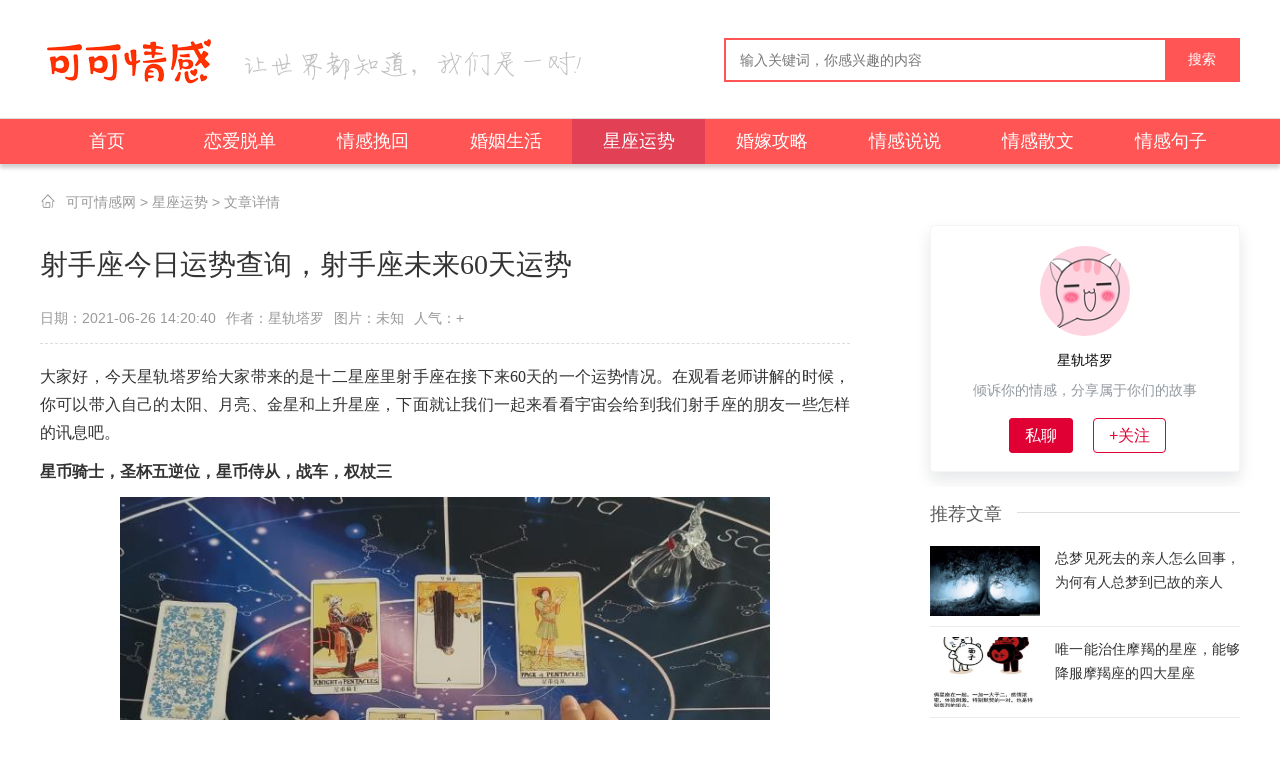

--- FILE ---
content_type: text/html
request_url: http://www.gzkyz.com.cn/article/53841.html
body_size: 6647
content:
<!DOCTYPE html>
<html>
 <head>
  <meta http-equiv="Content-Type" content="text/html;charset=utf-8" />
  <meta name="applicable-device" content="pc" />
  <meta name="mobile-agent" content="format=html5; url=http://m.gzkyz.com.cn/article/53841.html" />
  <title>射手座今日运势查询，射手座未来60天运势_可可情感网</title>
  <meta name="keywords" content="" />
  <meta name="description" content="大家好，今天星轨塔罗给大家带来的是十二星座里射手座在接下来60天的一个运势情况。在观看老师讲解的时候，你可以带入自己的太阳、月亮、金星和上升星座，下面就让我们" />
  <link rel="stylesheet" type="text/css" href="http://www.gzkyz.com.cn/skin/qinggan/css/public.rj2018.css" />
  <link rel="stylesheet" type="text/css" href="http://www.gzkyz.com.cn/skin/qinggan/css/gx2018.css">
  <script type="text/javascript" src="http://www.gzkyz.com.cn/skin/qinggan/js/bdjs.js"></script>
  <link rel="canonical" href="http://www.gzkyz.com.cn/article/53841.html">
  <meta http-equiv="Cache-Control" content="no-transform" />
  <meta http-equiv="Cache-Control" content="no-siteapp" />
  <meta property="og:type" content="article"/>
  <meta property="og:image" content="http://www.gzkyz.com.cn/img/20210626/small23244ab80cce6605724e43f606fa7b3f1624688440.jpg"/>
  <meta property="og:release_date" content="http://www.gzkyz.com.cn/article/53841.html"/>
 </head> 
 <body> 
<div class="g-nav-full">
  <div class="g-box-1200">
    <a href="http://www.gzkyz.com.cn/" class="u-logo f-fl"><img src="http://www.gzkyz.com.cn/skin/qinggan/images/logo1.png" alt="可可情感网"></a><span class="tip tiptwo f-fl"></span>
    <div id="topForm" class="f-fr">
      <input class="keyword_input u-search-input" id="keyword"  placeholder="输入关键词，你感兴趣的内容" maxlength="10" autocomplete="off" type="text">
      <a href="javascript:;" class="schbtn u-search-btn">搜索</a>
    </div>
  </div>
</div>
<div class="g-navlist">
  <ul class="g-box-1200">
<li><a href="http://www.gzkyz.com.cn/">首页</a></li>
<li class=""><a href="http://www.gzkyz.com.cn/love/">恋爱脱单</a></li>
<li class=""><a href="http://www.gzkyz.com.cn/return/">情感挽回</a></li>
<li class=""><a href="http://www.gzkyz.com.cn/home/">婚姻生活</a></li>
<li class="hover"><a href="http://www.gzkyz.com.cn/xingzuo/">星座运势</a></li>
<li class=""><a href="http://www.gzkyz.com.cn/hunli/">婚嫁攻略</a></li>
<li class=""><a href="http://www.gzkyz.com.cn/shuoshuo/">情感说说</a></li>
<li class=""><a href="http://www.gzkyz.com.cn/sanwen/">情感散文</a></li>
<li class=""><a href="http://www.gzkyz.com.cn/juzi/">情感句子</a></li>
<li class=""><a href="http://www.gzkyz.com.cn/lvyou/">蜜月旅行</a></li>
<li class=""><a href="http://www.gzkyz.com.cn/mingxing/">明星情感</a></li>
<li class=""><a href="http://www.gzkyz.com.cn/liwu/">送礼攻略</a></li>
<li class=""><a href="http://www.gzkyz.com.cn/zhichang/">职场情感</a></li>
<li class=""><a href="http://www.gzkyz.com.cn/baike/">情感生活</a></li>
 
  </ul>
</div>
<div class="g-box-1200 g-nav"><span></span><a href="/">可可情感网</a>&nbsp;>&nbsp;<a href="/xingzuo/">星座运势</a> > 文章详情</div>
  <div class="g-box-1200 m-margin15 clearfix">
  <script type="text/javascript">header_a();</script>
   <div class="g-gx-detail f-fl"> 
    <div class="g-cont-detail g-main-bg"> 
     <h1>射手座今日运势查询，射手座未来60天运势</h1> 
     <p class="m-xinxi"><span>日期：2021-06-26 14:20:40</span><span>作者：星轨塔罗</span><span>图片：未知</span><span>人气：<script src=/e/public/ViewClick/?classid=296&id=53841&addclick=1></script>+</span></p> 
     <div id="zoom"> 
     <p><span style="color: #333333; --tt-darkmode-color: #A3A3A3;">大家好，今天星轨塔罗给大家带来的是十二星座里射手座在接下来60天的一个运势情况。在观看老师讲解的时候，你可以带入自己的太阳、月亮、金星和上升星座，下面就让我们一起来看看宇宙会给到我们射手座的朋友一些怎样的讯息吧。</span></p><p><strong><span style="color: #333333; --tt-darkmode-color: #A3A3A3;">星币骑士，圣杯五逆位，星币侍从，战车，权杖三</span></strong></p><img src="http://www.gzkyz.com.cn/img/20210626/23244ab80cce6605724e43f606fa7b3f.jpg"    ><p><span style="color: #333333; --tt-darkmode-color: #A3A3A3;">我们抽到的牌可以看到一些信息，射手座的朋友们，你们在最近一段时间可以做好准备回归之前的感情。你和他之间可能会重新连接。这边出现了星币骑士，可能对比之前，你近期会觉得逐渐松了一口气，也对未来重新开始抱有希望。如果说一些朋友们你们正在断联或者你和他之间有些不愉快，那我觉得你们可以期待转机。</span></p><p><span style="color: #333333; --tt-darkmode-color: #A3A3A3;">这是一张逆位的圣杯五，我感觉他的态度还是出现了一些变化，他之前可能还是比较关注你的，但现在对你越来越冷漠，有时候好像是故意甩脸色给你看。他的心思没有用在这段感情中，你的消息或者电话，他也装作看不见或者听不见。你会很不放心，觉得这个人是不是被什么人诱惑了，身边是不是出现了其他的选择。因为他确实是一个看起来非常优秀的对象，有着不错的条件。他很开朗，也很会玩，和他在一起的人都会被他带动而变得非常热情和开心。但是你们单独相处的时候，他就像是冰冷下来的炭火，有时候连余温都感受不到。面对他的冷漠你会很有压力，在这段感情中你也会特别辛苦。</span></p><img src="http://www.gzkyz.com.cn/img/20210626/26dd07785fde22a7e37093d8151de8f6.jpg"    ><p><span style="color: #333333; --tt-darkmode-color: #A3A3A3;">你和他当中有一个人是个暴脾气，容易冲动，遇到问题比较急躁。这张星币侍从让我感觉他身边确实是出现了其他的一些异性朋友，他和这些人相处起来都还蛮愉快的，这也印证了为什么你在这段感情中总是觉得不安和疲惫。你感觉到自己身边隐藏着很多对手，虽然你自己本身也很优秀，但是你无法让自己觉得踏实。你还是会很在意对方和其他异性的交往方式，就连他对异性朋友笑一下你都会担心很气恼很久。</span></p><p><span style="color: #333333; --tt-darkmode-color: #A3A3A3;">现在的牌面我会觉得那个比较急躁的人应该是你，你和他之间的相处也被你的急躁所影响，变得有些失去秩序。你很着急地想要确定对方的爱，其实你对他是有着征服欲的，希望可以掌控你们之间的感情关系。因为你和他目前是一种停顿的状态，这也让你无计可施，你没有办法做到让对方完全顺从于你。</span></p><img src="http://www.gzkyz.com.cn/img/20210626/5cc5715e230ac343d884021a40adfeba.jpg"    ><p><span style="color: #333333; --tt-darkmode-color: #A3A3A3;">所以有些朋友你们就会越来越担心，你们很怕这段关系会走不到最后。毕竟你已经花费了这么久的时间，也付出了那么多的努力，你确实对感情投入了很多东西，但是因为你之前的想象太过美好，所以现在你真的很失落，没有对比就没有伤害，和美好的想象比起来，现实真的是将你拉入了谷底。你越是着急，越是等不到对方的表示，对方似乎完全无动于衷。这就让你越发敏感，也许过一段时间你们会暂时分开，也可以将这个当做一种调整。</span></p><img src="http://www.gzkyz.com.cn/img/20210626/34b5d947846c097fd5eff055fc63308c.jpg"    ><p><span style="color: #333333; --tt-darkmode-color: #A3A3A3;">那接下来会如何呢？这可能是你比较急于听到的，其实这个人的外向都是展示给外界的，对你他似乎还比较保守和内敛，他做不到完全放开自己。所以你想让他回来主动联系你，我觉得恐怕有些难度。他还是不会对你有什么行动。另一方面其实他认定你是离不开他的，你舍不得你们之间的这段关系，所以我觉得他更不会率先表示出什么。对于你来说，可以先多关注一下自己，好好确定自己的需求，让自己在爱情中信心满满，然后再去做决定。</span></p><p><span style="color: #333333; --tt-darkmode-color: #A3A3A3;">好了，今天老师的占卜到这里就结束了，大家还是要根据自己的情况去分析哦。我会祝福你们，下期再见了，拜拜。</span></p></article>     </div> 
     <p class="m-daodu">本站所发布的文字与图片素材为非商业目的改编或整理，版权归原作者所有，如侵权或涉及违法，请联系我们删除，如需转载请保留原文地址：http://www.gzkyz.com.cn/article/53841.html</p>
     <div class="m_ssxx"> 
      <p><span>上一篇：</span><a href='/article/53840.html'>射手座接近于神，最接近神的三大星座</a></p>
      <p><span>下一篇：</span><a href='/article/53906.html'>射手座男生性格脾气，10条准得可怕的性格特质</a></p>
     </div> 
    </div> 
    <div class="g-cont-xg g-main-bg"> 
     <h4 class="m-tith4"><span>相关文章</span><i></i></h4> 
     <ul> 
<li><a title="怎么挽回射手座男生，如何跟射手座男生复合" href="/article/160040.html">怎么挽回射手座男生，如何跟射手座男生复合</a></li>
<li><a title="射手男后悔分手的表现，十二星座后悔分手会有哪些表现" href="/article/159834.html">射手男后悔分手的表现，十二星座后悔分手会有哪些表现</a></li>
<li><a title="千玺的星座，星座学浅析射手座的易烊千玺为何这么有人气" href="/article/158401.html">千玺的星座，星座学浅析射手座的易烊千玺为何这么有人气</a></li>
<li><a title="射手座分手，揭密射手座分手后还是放不下的表现" href="/article/150711.html">射手座分手，揭密射手座分手后还是放不下的表现</a></li>
<li><a title="易烊千玺生肖星座，射手座的易烊千玺为什么可以百炼成钢" href="/article/145107.html">易烊千玺生肖星座，射手座的易烊千玺为什么可以百炼成钢</a></li>
<li><a title="白羊座狮子座恋爱指数，与火象星座(白羊座、狮子座、射手座)恋爱" href="/article/139028.html">白羊座狮子座恋爱指数，与火象星座(白羊座、狮子座、射手座)恋爱</a></li>
<li><a title="白羊男怎么挽回射手女，为什么白羊专治射手" href="/article/138938.html">白羊男怎么挽回射手女，为什么白羊专治射手</a></li>
<li><a title="天蝎男最怕射手女什么，天蝎座和射手座的爱情兼容性" href="/article/128788.html">天蝎男最怕射手女什么，天蝎座和射手座的爱情兼容性</a></li>
<li><a title="那个星座最懂射手女，什么星座最宠射手女" href="/article/127016.html">那个星座最懂射手女，什么星座最宠射手女</a></li>
<li><a title="射手座分手后会回头吗，分手后会回头吗" href="/article/125329.html">射手座分手后会回头吗，分手后会回头吗</a></li>
     </ul> 
    </div>
   </div> 
   <div class="g-gxlist-right f-fr">
        <div class="per-info">
             <div class="aside-per">
                 <div class="perimg"><span  class="l"><img src="http://www.gzkyz.com.cn/img/2020/09-27/25ab331cc56b8386623c2bfe0e13c6db.png"></span></div><!-- http://www.gzkyz.com.cn/img/2020/09-27/25ab331cc56b8386623c2bfe0e13c6db.png -->
                 <p class="per-name"><span title="" class="nick">星轨塔罗</span></p>
                 <span class="per-ms">倾诉你的情感，分享属于你们的故事</span>
                 <div class="btn-box">
                   <span rel="nofollow" class="article-num r-bor fl"><span>私聊</span></span>
                   <span rel="nofollow" class="article-eye fl"><span>+关注</span></span>       
                 </div>
             </div>

      </div>
    <div class="m-right-tj g-main-bg"> 
      <h4 class="m-tith4"><span>推荐文章</span><i></i></h4> 
      <ul class="m-tj-top"> 
<li>
    <a href="http://www.gzkyz.com.cn/article/31932.html" title="总梦见死去的亲人怎么回事，为何有人总梦到已故的亲人"><img src="http://www.gzkyz.com.cn/img/20210514/40tnnkylckx.jpg" alt="总梦见死去的亲人怎么回事，为何有人总梦到已故的亲人"><p>总梦见死去的亲人怎么回事，为何有人总梦到已故的亲人</p></a>
</li><li>
    <a href="http://www.gzkyz.com.cn/article/49561.html" title="唯一能治住摩羯的星座，能够降服摩羯座的四大星座"><img src="http://www.gzkyz.com.cn/img/20210620/small1a038c7c7e8e43ab589d0d722731afdb1624164662.jpg" alt="唯一能治住摩羯的星座，能够降服摩羯座的四大星座"><p>唯一能治住摩羯的星座，能够降服摩羯座的四大星座</p></a>
</li><li>
    <a href="http://www.gzkyz.com.cn/article/58210.html" title="摩羯女白羊男，摩羯男与白羊女配吗"><img src="http://www.gzkyz.com.cn/img/20210703/small6ea2bd4aa440c623584667144d91bab61625277548.jpg" alt="摩羯女白羊男，摩羯男与白羊女配吗"><p>摩羯女白羊男，摩羯男与白羊女配吗</p></a>
</li><li>
    <a href="http://www.gzkyz.com.cn/article/45039.html" title="世界上有多少个星座，八十八个星座的起源及来历"><img src="http://www.gzkyz.com.cn/img/20210607/small847a676e74145ece40d732e1d5a759401622995785.jpg" alt="世界上有多少个星座，八十八个星座的起源及来历"><p>世界上有多少个星座，八十八个星座的起源及来历</p></a>
</li><li>
    <a href="http://www.gzkyz.com.cn/article/40751.html" title="北斗星属于哪个星座，从北极星开始寻找拱卫北天的星座"><img src="http://www.gzkyz.com.cn/img/20210528/small42604ebb0d9b1ae19eb505b25b95076a1622165893.jpg" alt="北斗星属于哪个星座，从北极星开始寻找拱卫北天的星座"><p>北斗星属于哪个星座，从北极星开始寻找拱卫北天的星座</p></a>
</li><li>
    <a href="http://www.gzkyz.com.cn/article/48376.html" title="遇到前世爱人的特点，哪些星座容易遇到前世情人"><img src="http://www.gzkyz.com.cn/img/20210618/smallbd0c73f7d6a6fd11ed2e124e097f99871623998758.jpg" alt="遇到前世爱人的特点，哪些星座容易遇到前世情人"><p>遇到前世爱人的特点，哪些星座容易遇到前世情人</p></a>
</li><li>
    <a href="http://www.gzkyz.com.cn/article/39417.html" title="金牛座本周运势，周运｜12星座一周运势指南"><img src="http://www.gzkyz.com.cn/img/20210526/smalle87dc8e5f407525a3657f229fd0d71a21621992965.jpg" alt="金牛座本周运势，周运｜12星座一周运势指南"><p>金牛座本周运势，周运｜12星座一周运势指南</p></a>
</li><li>
    <a href="http://www.gzkyz.com.cn/article/23447.html" title="被甩后提升自己的女人，疯狂改变自己的星座女"><img src="http://www.gzkyz.com.cn/img/20210419/z5w2iuc1wi4.jpg" alt="被甩后提升自己的女人，疯狂改变自己的星座女"><p>被甩后提升自己的女人，疯狂改变自己的星座女</p></a>
</li>
     </ul> 
    </div> 
    <div class="m-right-rank g-main-bg"> 
     <h4 class="m-tith4"><span>排行文章</span><i></i></h4> 
     <ul> 
<li><a href="http://www.gzkyz.com.cn/article/51835.html" title="天秤男分手后能忍多久，十二星座会花多久忘掉旧爱">天秤男分手后能忍多久，十二星座会花多久忘掉旧爱</a></li>
<li><a href="http://www.gzkyz.com.cn/article/10827.html" title="十二星座每周运势，9.28-10.04，白羊座金牛座双子座">十二星座每周运势，9.28-10.04，白羊座金牛座双子座</a></li>
<li><a href="http://www.gzkyz.com.cn/article/14825.html" title="水瓶女的智慧太深 不会轻易上当的水瓶座">水瓶女的智慧太深 不会轻易上当的水瓶座</a></li>
<li><a href="http://www.gzkyz.com.cn/article/53811.html" title="射手女不能触碰的底线，女人有四个不能触摸的底线">射手女不能触碰的底线，女人有四个不能触摸的底线</a></li>
<li><a href="http://www.gzkyz.com.cn/article/51853.html" title="天秤男怕失去你的表现，天秤男在一起后更害怕失去">天秤男怕失去你的表现，天秤男在一起后更害怕失去</a></li>
<li><a href="http://www.gzkyz.com.cn/article/75307.html" title="塔罗他对你的感觉，他对你的感觉如何呢">塔罗他对你的感觉，他对你的感觉如何呢</a></li>
<li><a href="http://www.gzkyz.com.cn/article/14807.html" title="水瓶女低调内敛 但为人低调又谦逊的星座">水瓶女低调内敛 但为人低调又谦逊的星座</a></li>
<li><a href="http://www.gzkyz.com.cn/article/83755.html" title="疑心病重的人什么心理，情绪敏感、疑心病重">疑心病重的人什么心理，情绪敏感、疑心病重</a></li>
<li><a href="http://www.gzkyz.com.cn/article/50731.html" title="天蝎男放弃你的表现，天蝎男彻底死心的表现">天蝎男放弃你的表现，天蝎男彻底死心的表现</a></li>
<li><a href="http://www.gzkyz.com.cn/article/37481.html" title="狮子男喜欢你的小动作，狮子座恋爱中喜欢你的十个小细节">狮子男喜欢你的小动作，狮子座恋爱中喜欢你的十个小细节</a></li>

     </ul> 
    </div> 
   </div> 
  </div> 
<div class="g-new-foot g-main-bg clearfix">
    <div class="g-new-footcont g-box-1200 ">
        <p>
        <a target="_blank" href="http://m.gzkyz.com.cn/">手机版</a> |
        <a target="_blank" href="http://www.gzkyz.com.cn/sitemap.xml">XML地图</a> |
        <a target="_blank" href="http://www.gzkyz.com.cn/sitemap.html">网站地图</a>
        </p>
        <p> Copyright 2005-2020 www.gzkyz.com.cn <b>【可可情感网】</b> 版权所有 | <img src="http://www.gzkyz.com.cn/skin/images/gonganbeian.png"><a rel="nofollow" href="https://beian.miit.gov.cn">湘ICP备20010517号</a></p>
        <p>声明： <span>部分信息与图片素材来源于互联网，如内容侵权与违规，请与本站联系，将在三个工作日内处理，互联网不良信息举报邮箱：*****@qq.com</p>
    </div>
</div>
<script type="text/javascript" src="http://www.gzkyz.com.cn/skin/qinggan/js/gx2018.js"></script>          
 </body>
</html>

--- FILE ---
content_type: text/css
request_url: http://www.gzkyz.com.cn/skin/qinggan/css/public.rj2018.css
body_size: 5538
content:
/* ����normalize bootstrap ��ȫ������CSS�ļ�����1.2�汾 */
/*! normalize.css v4.1.1 | MIT License | github.com/necolas/normalize.css */
html {  font-family: sans-serif; /* 1 */  -ms-text-size-adjust: 100%; /* 2 */  -webkit-text-size-adjust: 100%; /* 2 */-webkit-tap-highlight-color: rgba(0, 0, 0, 0);/* �����ƶ�����������ɫ���� */}
body {  margin: 0;text-align:left;font-size: 14px; background:#fff; font-family:arial,"Microsoft YaHei","\5fae\8f6f\96c5\9ed1"}
article,aside,details, /* 1 */figcaption,figure,footer,header,main, /* 2 */menu,nav,section,summary { /* 1 */  display: block;}
audio,canvas,progress,video {  display: inline-block;}
audio:not([controls]) {  display: none;  height: 0;}
progress {  vertical-align: baseline;}
template, /* 1 */[hidden] {  display: none;}
a {  background-color: transparent; /* 1 */  -webkit-text-decoration-skip: objects; /* 2 */}
a:active,a:hover {  outline-width: 0;}
button, input, select, textarea, a{outline:none;}
abbr[title] {  border-bottom: none; /* 1 */  text-decoration: underline; /* 2 */  text-decoration: underline dotted; /* 2 */}
b,strong {  font-weight: inherit;font-weight: bold;}
b,strong {}
dfn {  font-style: italic;}
h1 {  font-size: 2em;  margin: 0.67em 0;}
mark {  background-color: #ff0;  color: #000;}
small {  font-size: 80%;}
sub,sup {  font-size: 75%;  line-height: 0;  position: relative;  vertical-align: baseline;}
sub {  bottom: -0.25em;}
sup {  top: -0.5em;}
img {  border-style: none;}
svg:not(:root) {  overflow: hidden;}
code,kbd,pre,samp {  font-family: monospace, monospace; /* 1 */  font-size: 1em; /* 2 */}
figure {  margin: 1em 40px;}
hr {  box-sizing: content-box; /* 1 */  height: 0; /* 1 */  overflow: visible; /* 2 */}
button,input,select,textarea {  font: inherit; /* 1 */  margin: 0; /* 2 */}
optgroup {  font-weight: bold;}
button,input { /* 1 */  overflow: visible;}
button,select { /* 1 */  text-transform: none;}
button,html [type="button"], /* 1 */[type="reset"],[type="submit"] {  -webkit-appearance: button; /* 2 */}
button::-moz-focus-inner,[type="button"]::-moz-focus-inner,[type="reset"]::-moz-focus-inner,[type="submit"]::-moz-focus-inner {  border-style: none;  padding: 0;}
button:-moz-focusring,[type="button"]:-moz-focusring,[type="reset"]:-moz-focusring,[type="submit"]:-moz-focusring {  outline: 1px dotted ButtonText;}
fieldset {  border:0;  margin: 0 2px;  padding: 0.35em 0.625em 0.75em;}
legend {  box-sizing: border-box; /* 1 */  color: inherit; /* 2 */  display: table; /* 1 */  max-width: 100%; /* 1 */  padding: 0; /* 3 */  white-space: normal; /* 1 */}
textarea {  overflow: auto;}
[type="checkbox"],[type="radio"] {  box-sizing: border-box; /* 1 */  padding: 0; /* 2 */}
[type="number"]::-webkit-inner-spin-button,[type="number"]::-webkit-outer-spin-button {  height: auto;}
[type="search"] {  -webkit-appearance: textfield; /* 1 */  outline-offset: -2px; /* 2 */}
[type="search"]::-webkit-search-cancel-button,[type="search"]::-webkit-search-decoration {  -webkit-appearance: none;}
::-webkit-input-placeholder {  color: inherit;  opacity: 0.54;}
::-webkit-file-upload-button {  -webkit-appearance: button; /* 1 */  font: inherit; /* 2 */}
/* normalize.css���� */
.clearfix {	*zoom:1}
.clearfix:before,.clearfix:after {	display:table;	line-height:0;	content:""}
.clearfix:after {	clear:both}
p{margin: 0;}
img {	width:auto\9;	height:auto;	max-width:100%;	vertical-align:middle;	border:0;	-ms-interpolation-mode:bicubic}
ul,ol,dl,h1,h2,h3,h4,h5,h6,dt,dd{margin:0;padding:0}
ul li,ol li{list-style:none}
.f-fl,.f-lifl li,.f-dlfl dt,.f-dlfl dd{float:left;display:inline}
.f-fr{float:right;display:inline}
a,a:visited{text-decoration:none;color:#2a2a2a;}
a:hover{transition:color 160ms ease 0s, background-color 200ms ease 0s, border-color 160ms ease 0s, transform 500ms ease 0s;cursor: pointer;}
em{ font-style:normal;}
/* ȫվȫ��CSS���ֽ��� */
.g-cont-box .link{margin-top:10px;}.g-cont-box .link li{float: left;margin-right: 10px;}.g-cont-box .link li a{color:#908e8e;}

.g-main-bg{ background-color: #fff;/* box-shadow: 0px 1px 3px #ccc;*/}
.g-nav { line-height: 16px;
    font-size: 14px;
    font-weight: normal;
    color: #999;
    padding:30px 0 0px; }
.g-nav a{color: #999;}
.g-nav span { float: left; width: 16px; height: 16px; background: url(../images/ku-icon.png) no-repeat;; margin:0px 10px 0 0 ; }
.g-nav a:hover{ color:#f60}

.g-box-1200{ width:1200px; height:auto; margin:auto; display:block; }
.m-margin15{ margin-top:15px;  }.ma-b15{ margin-bottom:15px;  }
.g-top-full{ width:100%; height:30px; background:#f3f3f3; display:block; overflow:hidden}
.g-top-full p{ height:30px; line-height:30px; font-size:12px; font-weight:normal; color:#999; font-family:serif; overflow:hidden}
.g-top-full p a{ padding:0 5px; color:#999;}
.g-top-full p a:hover{ text-decoration:none;color: #f77}

.g-nav-full{ width:100%; height:110px; padding:8px 0 0; background:#fff; border-bottom:1px solid #dedede; display:block; }
.g-nav-full .u-logo{ width:260px; height:auto; margin-top:25px; overflow:hidden}
.g-nav-full .u-logo:hover img{-webkit-transition:all 0.5s ease-in-out;	-moz-transition:all 0.5s ease-in-out; -o-transition:all 0.5s ease-in-out; transform:scale(1); -webkit-transform:scale(1); -moz-transform:scale(1); -o-transform:scale(1);}
.g-nav-full .tip{ width:360px; height: 38px; margin:35px 0 0 -60px; background:url(../images/tip.png) no-repeat 0 0;}
.g-nav-full .m-nav{ width:auto; height:auto; margin:7px 0 0 20px; overflow:hidden}
.g-nav-full .m-nav li{ float:left; margin:0 0 0 30px; float:left; display:inline;}
.g-nav-full .m-nav li a{width:auto; height:33px; line-height:33px; font-size:16px; font-weight:normal; color:#333; padding:0 10px; text-decoration:none; display:block; overflow:hidden;}
.g-nav-full .m-nav li a:hover{ background:#00AAFF; color:#fff;}

.g-nav-full #topForm{width:512px;height: 40px;display:block;border:2px solid #ff5555;margin:0; position:relative; zoom:1; top:30px}
.g-nav-full #topForm .schsel{ width:70px; height:37px; float:left; border-right:1px solid #cfcfcf; background:#fafafa;}
.g-nav-full #topForm .schsel .schsel-now #headSlected{ cursor:pointer; width:70px; height:37px; line-height:37px; display:block; font-size:12px; font-weight:normal; color:#676767; text-indent:18px; background:url(https://www.qqtn.com/skin/new2017/images/search_icn.jpg) no-repeat 52px 17px;}
.g-nav-full #topForm .schsel #headSel{ width:70px; height:auto; background:#fff; display:block;margin:0; position:absolute; left:2px; top:37px; zoom:1; z-index:250 }
.g-nav-full #topForm .schsel #headSel li{ width:70px; height:40px; display:block; overflow:hidden;}
.g-nav-full #topForm .schsel #headSel li a{ width:70px; height:40px; line-height:40px; text-align:center; font-size:12px; font-weight:normal; color:#000; background:#fafafa; margin:0; display:block; overflow:hidden}
.g-nav-full #topForm .schsel #headSel li a:hover{ background:#000; color:#fff}
.g-nav-full #topForm dl{ width:70px; height:auto; display:block; overflow:hidden; position:absolute; left:0; top:0; font-size:14px;}
.g-nav-full #topForm dl dt{ width:100%; height:40px; line-height:40px; background:#f5f5f5; color:#555; text-indent:13px; display:block; overflow:hidden; cursor:pointer; position:relative; zoom:1}
.g-nav-full #topForm dl dt i{ border-left:4px solid transparent; border-right:4px solid transparent; border-top:4px solid #A7A7A7; display:block; overflow:hidden; position:absolute; right:10px; top:15px;}
.g-nav-full #topForm dl dd{ width:100%; height:40px; line-height:40px; background:#f5f5f5; color:#555; text-align:center; display:none; overflow:hidden; cursor:pointer}
.g-nav-full #topForm dl dd:hover { background-color: #e3e3e3 }
.g-nav-full #topForm .keyword_input{width:369px;height: 40px;line-height: 40px;font-size:14px;float:left;border:0;overflow:hidden;padding:0;margin:0 0 0 10px;display:inline;text-indent:4px;}
.g-nav-full #topForm .schbtn{width:73px;height: 40px;line-height: 40px;float:right;background:#ff5555;border:0;font-size:14px;font-weight:normal;color:#fff;text-align:center;font-family: "Microsoft YaHei";}
.g-nav-full #topForm .schbtn:hover{ background:#1b9fdc;}

.g-navlist{ width:100%; height:45px; line-height:45px; background-color:#ff5555; box-shadow: 0px 4px 4px #d0d0d0;}
.g-navlist ul li{ float:left; width:133px; text-align:center; font-size:16px; color:#fff;}
.g-navlist ul li a{ display:block; font-size:18px; color:#fff;font-family: Microsoft YaHei}
.g-navlist ul li.hover,.g-navlist ul li a:hover,.g-navlist ul li.m-txzq a:hover{ background-color:#e24055;}
.g-navlist ul li.m-txzq a{ background:url(https://www.qqtn.com/skin/new2017/images/hotinc.png) no-repeat 98px 1px; }

/* �ײ���Ȩ */
.g_foot { background:#fbfbfb; border-top:1px solid #cecece; text-align:center; font-size:12px; padding:10px 0; margin:20px 0 0 0; line-height:24px; color: #666}
.g_foot  p { text-align:center;font-family: serif;}
.g_foot  a { font-size:12px; color:#333;font-family: serif;}
.g_foot  a:hover{ color:#ff5555;}
.g_foot b,.g_foot span { color:#F00}

/* ͷ���ײ����� */
.g-top-box{ width:100%; height:39px; background:#fafafa; border-bottom:1px solid #ebebeb; display:block; overflow:hidden; position:relative; zoom:1; z-index:100}
.m-page-name{ display:none}


/* ���ض��� �������� */
.g-float{ width:60px; height:auto;position:fixed;bottom:10px;left:50%;cursor:pointer;margin-left:610px;z-index:100;}
.g-float a{ width:100%; height:60px; margin:1px 0 0 0; display:block; overflow:hidden;}
.g-float #m-top-back{ height:0px; background:url(../images/gotopb.gif) no-repeat;-webkit-transition: all 0.2s;-moz-transition: all 0.2s;-o-transition: all 0.2s;transition: all 0.2; float:left; display:block; overflow:hidden}
.g-float #m-top-back:hover {background-position:-60px 0;}

.page{ margin-bottom:20px; overflow: hidden;  }
.page .tspage{ height: 28px; margin: 5px 0 5px; background: none;line-height: 26px;}
.page .tspage .tsp_count,.tsp_change{ display: none;}
.page .tspage .tsp_nav{ text-align: center;}
.page .tspage .tsp_nav i{ display: inline-block; padding: 0 15px; background-color: #fbfbfb; color: #999; border: 1px solid #e7e7e7; border-radius: 3px;}
.page .tspage .tsp_nav b{ display: inline-block; padding: 0 15px; background-color: #4c94ee; color: #fff; border: 1px solid #4c94ee; border-radius: 3px;}
.page .tspage .tsp_nav a{ display: inline-block; padding: 0 15px; background-color: #fbfbfb; border: 1px solid #e7e7e7; border-radius: 3px; color: #000;}
.page .tspage .tsp_nav a.tsp_more,.page .tspage .tsp_nav a.tsp_next,.page .tspage .tsp_nav a.tsp_end,.page .tspage .tsp_nav a.tsp_home,.page .tspage .tsp_nav a.tsp_prev{ padding: 0; border:none;}
.page .tspage .tsp_nav a:hover{ background: #4c94ee; color: #fff; border: 1px solid #4c94ee;}
.page .tspage .tsp_nav a.tsp_more:hover i{background: #4c94ee;color: #fff;border: none;}
.page .tspage .tsp_nav a.tsp_next:hover i{background: #4c94ee;color: #fff;border: none;}
.page .tspage .tsp_nav a.tsp_end:hover i{background: #4c94ee;color: #fff;border: none;}
.page .tspage .tsp_nav a.tsp_home:hover i{background: #4c94ee;color: #fff;border: none;}
.page .tspage .tsp_nav a.tsp_prev:hover i{background: #4c94ee;color: #fff;border: none;}
/*----��ҳ end----*/


.g-new-foot{ overflow:hidden; margin-top:20px;background-color:#f3f3f3;}
.g-new-footcont{ overflow:hidden;padding:10px 0 20px 0;}
.g-new-footcont p{color: #999; text-align:center;font-family: simsun; font-size:12px; margin-top:10px; height: 24px; line-height: 24px;}
.g-new-footcont p img{margin:-1px 6px 4px 0px}
.g-new-footcont p a {font-family: simsun;color: #444;text-align: center;margin: 0 4px; font-size:12px;}
.g-new-footcont p a:hover{ color: #FF4939;}
.g-new-footcont p b{ color: #FF4939}
/*-- �µײ���ʽ2018 end --*/

.g-main .m-mainleft{ width: 885px; }
.g-main .m-mainright{ width: 300px; }
.g-main .m-rightdiv {    background-color: #fff;
    position: relative;
    overflow: hidden;
    box-shadow: 0 8px 16px 0 rgba(7,17,27,.1);
    border-radius: 4px;
    margin-bottom: 5px;
    margin: 0 0 15px;}
.g-main  .m-leftdiv,.m-newsuldiv {background-color: #fff;;position: relative; overflow: hidden; margin: 0 0 15px}
.m-newstith4 { height: 24px;  padding:0 20px; border-left: 4px #ff5555 solid ; margin:18px 0 15px; position: relative;}
.m-newstith4 span.f-fl{ font-size: 20px; color: #333; font-weight: normal; height: 24px; line-height: 24px; margin: 0px 5px 0 0  }
.m-newstith4 .f-fl i{ display: inline-block; width: 30px; height: 30px; }
.m-newstith4 .f-fr { margin:3px 0 0 0 ; font-weight: normal; }
.m-newstith4 .f-fr a { font-size: 14px; color: #aaa }
.m-newstith4 .f-fr a:hover { color: #f77 }
.m-newslistul {margin:20px 0 0 0px;}
.m-newslistul li{border-bottom:1px dashed #d3d3d3;padding-bottom: 20px; margin:0 20px 20px}
.m-newslistul li a.f-fl { margin-right: 20px }
.m-newslistul li a.f-fl img{width: 210px;    height: 140px;    display: block;    overflow: hidden;}
.m-newslistul li .m-listdiv {  }
.m-newslistul li .m-listdiv .m-title { height: 36px; line-height: 36px; font-size: 18px;overflow:hidden;   }
.m-newslistul li .m-listdiv .m-title a{ font-weight: bold }
.m-newslistul li .m-listdiv .m-listinfo { font-size: 15px; color: #999; height: 50px; line-height: 26px; overflow: hidden; margin: 10px 0 10px }
.m-newslistul li .m-listdiv .m-listime { line-height: 20px; color: #aaa }
.m-newslistul li .m-listdiv .m-listime span { margin-right: 20px }
.m-newslistul li .m-listdiv .m-listime span i { font-style: normal; }
.m-newslistul li .m-listdiv .m-listime em{ float: left; width: 20px; height: 20px; margin-right: 8px }
.m-page { overflow: hidden; }
.m-page .tspage{ width:100%; height:54px; background:#fff; text-align:center; display:block; overflow:hidden}
.m-page .tspage .tsp_count{ display:none}
.m-page .tspage .tsp_change{ display:none}
.m-page .tspage .tsp_nav{ width:100%; height:auto; text-align:center; display:inline-block; overflow:hidden}
.m-page .tspage .tsp_nav i {display:none}
.m-page .tspage .tsp_nav a i{ width:auto; height:25px; padding:0 15px; line-height:25px; font-size:14px; font-weight:normal; color:#333; margin:10px 0 0 10px; display:inline-block; overflow:hidden;  }
.m-page .tspage .tsp_nav b{ width:auto; height:25px; padding:0 12px; line-height:25px; font-size:14px; font-weight:normal; background:#0af; color:#fff; margin:10px 0 0 10px; display:inline-block; overflow:hidden; }
.m-page .tspage .tsp_nav a{ width:auto; height:25px; padding:0 10px; line-height:25px; font-size:14px; font-weight:normal; color:#555; margin:10px 0 0 10px; display:inline-block; overflow:hidden; background-color: #eee; }
.m-page .tspage .tsp_nav a i{ margin:0; padding:0}
.m-page .tspage .tsp_nav a:hover{ background:#0af; color:#fff;text-decoration: none}
.m-page .tspage .tsp_nav a:hover i{color:#fff;}
.m-newsnavul  { padding-top:15px;}
.m-newsnavul li{    
    width: 93px;
    height: 36px;
    line-height: 36px;
    text-align: center;
    margin-right: 15px;
    margin-bottom: 15px;}
.m-newsnavul li a{ display:block; background-color: #eee; font-size: 14px; color: #333; }
.m-newsnavul li a:hover,.m-newsnavul li.m-hover a,.m-newsnavul li a.red{ background-color: #f77; color: #fff }
.m-newsnavul li a font{ display: none }

.m-newsnavul2  {  }
.m-newsnavul2 li{ width: 120px; height: 40px; line-height: 40px; text-align: center; margin-left:20px; margin-bottom: 15px;  }
.m-newsnavul2 li a{ display:block;  font-size: 14px; color: #333;border:1px #edeeec solid;border-radius: 8px }
.m-newsnavul2 li a:hover,.m-newsnavul2 li.m-hover a,.m-newsnavul2 li a.red{  color: #f77;border:1px #f77 solid; }
.m-newsnavul2 li a font{ display: none }
.m-imgul li{ position:relative; width:120px; height:80px; margin:0 0 10px 20px; overflow:hidden;}
.m-imgul li a{ display: block; }
.m-imgul li a img{ width:120px; height:80px;}
.m-imgul li a p{ position:absolute; left:0; bottom:0; width:100%; height:20px; line-height:20px; text-align:center; background-color:rgba(50,50,50,0.6);*background-color:#333; color:#fff; }
.m-imgul li a:hover p { background-color:rgba(255,120,120,0.8);*background-color:#f77; }
.m-imgul li a p span{ padding:0 8px; display: block; font-size: 14px;}
.m-blphul {margin: 0 20px;padding-bottom: 8px }
.m-blphul li { }
.m-blphul li a { display: block; height: 32px; line-height: 32px; overflow: hidden; font-size: 14px; }
.m-blphul li a em{ float: left; width: 20px; height: 20px; line-height: 20px; text-align: center; background-color: #aaa;  color:#fff; font-size: 12px;margin:5px 5px 0 0 ; }
.m-blphul li.f-t3 a em {    background-color: #f77;}
.m-blphul li.f-t3:nth-child(1) a em {  background-color: #ff3c3c; }
.m-blphul li.f-t3:nth-child(2) a em {  background-color: #f60; }
.m-blphul li.f-t3:nth-child(3) a em {  background-color: #ffc033; }
.m-zsul { position: relative; padding-bottom: 15px }
.m-zsul li{ border-left: 1px #f5f5f5 solid; margin: 0 20px; padding-left: 20px;position: relative; }
.m-zsul li .f-fr { color: #999; margin:8px 0 0 8px; }
.m-zsul li b { width: 7px; height: 7px; position:absolute;left: -4px ;top:13px; background: url(../images/ullidian.gif) left -7px; z-index: 10 }
.m-zsul li.f-ix b { background-position: left top }
.m-zsul li p.m-titbt{ height: 32px; line-height: 32px; font-size: 14px; overflow:hidden }

.m-zsul li .m-js { display: none; background: url(../images/ppage.gif) #fafafa no-repeat;padding: 14px 10px 10px 10px; line-height: 20px; height: 48px; overflow: hidden; }
.m-zsul li .m-js p { height: 40px; line-height: 20px; overflow: hidden;  padding-top: 6px; color: #999}
.m-zsul li .m-js img { width: 75px; height: 50px; display: block; margin-right: 15px }
.m-zsul li.f-ix .m-js{ display: block; }
.m-zsdiv {position: relative;}
.m-zsdiv p.m-utop,.m-zsdiv p.m-ubottom {position:absolute; height: 18px; width: 3px; background-color: #fff; left: 19px; z-index: 1}
.m-zsdiv p.m-utop {top: 0}
.m-zsdiv p.m-ubottom{bottom: 0}

.m-rightdiv {
   background-color: #fff;
    position: relative;
    overflow: hidden;
    /*box-shadow: 0 8px 16px 0 rgba(7,17,27,.1);*/
    border-radius: 4px;
    /*margin-bottom: 5px;*/

}

.g-navlist ul li:nth-child(10),.g-navlist ul li:nth-child(11),.g-navlist ul li:nth-child(12),.g-navlist ul li:nth-child(13),.g-navlist ul li:nth-child(14),.g-navlist ul li:nth-child(15) {
  display: none;
}
.m-newsnavul li:nth-child(3),.m-newsnavul li:nth-child(6),.m-newsnavul li:nth-child(9),.m-newsnavul li:nth-child(12),.m-newsnavul li:nth-child(15),.m-newsnavul li:nth-child(18),.m-newsnavul li:nth-child(21),.m-newsnavul li:nth-child(24),.m-newsnavul li:nth-child(27),.m-newsnavul li:nth-child(30){
    margin-right:0px;}

--- FILE ---
content_type: application/javascript
request_url: http://www.gzkyz.com.cn/skin/qinggan/js/bdjs.js
body_size: 159
content:
// function header_b(){
// document.writeln("<script type=\'text/javascript\' src=\'//p.gzkyz.com.cn/source/vq/pp_y/source/r_ppi.js\'></script>");
// }


